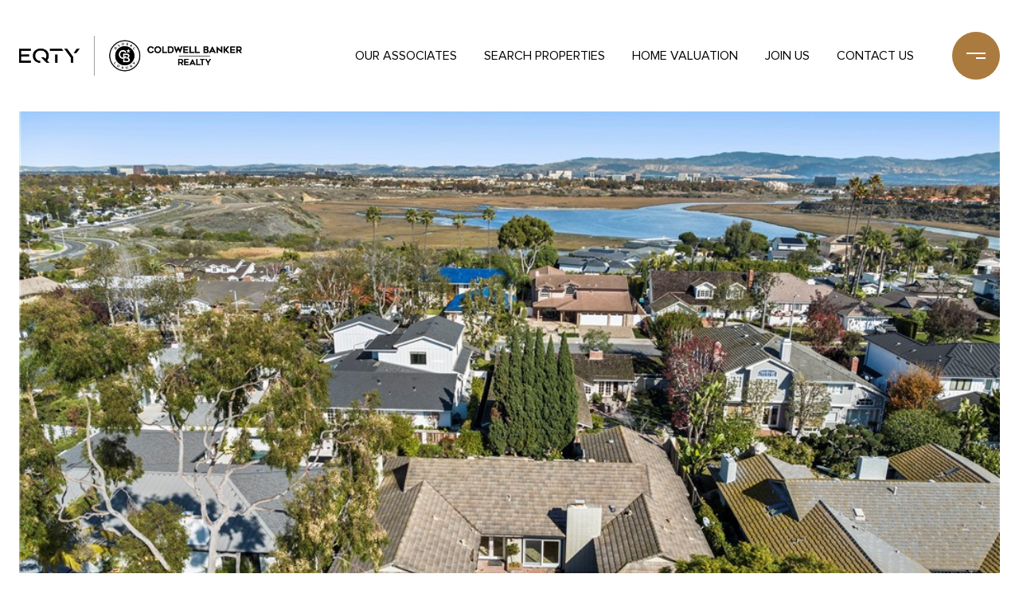

--- FILE ---
content_type: text/html; charset=utf-8
request_url: https://bss.luxurypresence.com/buttons/googleOneTap?companyId=b295425b-8df0-4624-8f70-7e60a54d2add&websiteId=fe44d237-9615-4a35-aab1-0d25aa0f8a9c&pageId=0b210f16-42fe-4a4e-bd24-698773d031a0&sourceUrl=https%3A%2F%2Feqtyrealestate.com%2Fproperties%2F2100-windward-lane-newport-beach-ca-92660-np22252777&pageMeta=%7B%22sourceResource%22%3A%22properties%22%2C%22pageElementId%22%3A%22ff4bc1fd-2143-4618-9016-8818d5a1de1c%22%2C%22pageQueryVariables%22%3A%7B%22property%22%3A%7B%22id%22%3A%22ff4bc1fd-2143-4618-9016-8818d5a1de1c%22%7D%2C%22properties%22%3A%7B%22relatedNeighborhoodPropertyId%22%3A%22ff4bc1fd-2143-4618-9016-8818d5a1de1c%22%2C%22sort%22%3A%22salesPrice%22%7D%2C%22neighborhood%22%3A%7B%7D%2C%22pressReleases%22%3A%7B%22propertyId%22%3A%22ff4bc1fd-2143-4618-9016-8818d5a1de1c%22%7D%7D%7D
body_size: 2877
content:
<style>
  html, body {margin: 0; padding: 0;}
</style>
<script src="https://accounts.google.com/gsi/client" async defer></script>
<script>
const parseURL = (url) => {
    const a = document.createElement('a');
    a.href = url;
    return a.origin;
}

const login = (token, provider, source)  => {
  const origin = (window.location != window.parent.location)
    ? parseURL(document.referrer)
    : window.location.origin;  
  const xhr = new XMLHttpRequest();
  xhr.responseType = 'json';
  xhr.onreadystatechange = function() {
    if (xhr.readyState === 4) {
      const response = xhr.response;
      const msg = {
        event: response.status,
        provider: provider,
        source: source,
        token: token
      }
      window.parent.postMessage(msg, origin);
    }
  }
  xhr.withCredentials = true;
  xhr.open('POST', `${origin}/api/v1/auth/login`, true);
  xhr.setRequestHeader("Content-Type", "application/json;charset=UTF-8");
  xhr.send(JSON.stringify({
    token,
    provider,
    source,
    websiteId: 'fe44d237-9615-4a35-aab1-0d25aa0f8a9c',
    companyId: 'b295425b-8df0-4624-8f70-7e60a54d2add',
    pageId: '0b210f16-42fe-4a4e-bd24-698773d031a0',
    sourceUrl: 'https://eqtyrealestate.com/properties/2100-windward-lane-newport-beach-ca-92660-np22252777',
    pageMeta: '{"sourceResource":"properties","pageElementId":"ff4bc1fd-2143-4618-9016-8818d5a1de1c","pageQueryVariables":{"property":{"id":"ff4bc1fd-2143-4618-9016-8818d5a1de1c"},"properties":{"relatedNeighborhoodPropertyId":"ff4bc1fd-2143-4618-9016-8818d5a1de1c","sort":"salesPrice"},"neighborhood":{},"pressReleases":{"propertyId":"ff4bc1fd-2143-4618-9016-8818d5a1de1c"}}}',
    utm: '',
    referrer: ''
  }));
}

function getExpirationCookie(expiresInMiliseconds) {
  const tomorrow  = new Date(Date.now() + expiresInMiliseconds); // The Date object returns today's timestamp
  return `eqtyrealestate.com-SID=true; expires=${tomorrow.toUTCString()}; path=/; Secure; SameSite=None`;
}

function handleCredentialResponse(response) {
  document.cookie = getExpirationCookie(24 * 60 * 60 * 1000); // 1 day
  login(response.credential, 'GOOGLE', 'GOOGLE_SIGN_ON');
}

function handleClose() {
  const msg = {
    event: 'cancel',
    provider: 'GOOGLE',
    source: 'GOOGLE_SIGN_ON'
  }
  const origin = (window.location != window.parent.location)
    ? parseURL(document.referrer)
    : window.location.origin;
  window.parent.postMessage(msg, origin);
  document.cookie = getExpirationCookie(2 * 60 * 60 * 1000); // 2 hours
}

</script>
<div id="g_id_onload"
  data-client_id="673515100752-7s6f6j0qab4skl22cjpp7eirb2rjmfcg.apps.googleusercontent.com"
  data-callback="handleCredentialResponse"
  data-intermediate_iframe_close_callback="handleClose"
  data-state_cookie_domain = "eqtyrealestate.com"
  data-allowed_parent_origin="https://eqtyrealestate.com"
  data-skip_prompt_cookie="eqtyrealestate.com-SID"
  data-cancel_on_tap_outside="false"
></div>